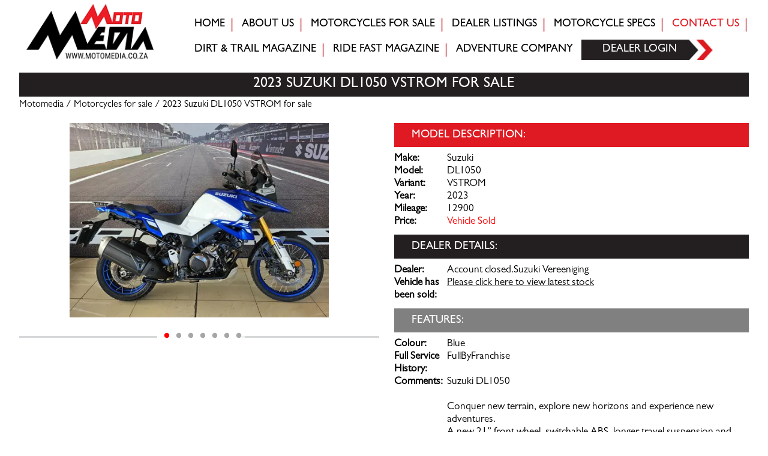

--- FILE ---
content_type: text/html; charset=utf-8
request_url: https://motomedia.co.za/bike-for-sale.aspx?name=suzuki-dl1050-vstrom&bk=27580745&year=2023
body_size: 5613
content:


<!DOCTYPE html>
<html lang="en">
<head>
    <!-- Google tag (gtag.js) -->
<script async src="https://www.googletagmanager.com/gtag/js?id=G-XVL6QCC7FS"></script>
<script>
    window.dataLayer = window.dataLayer || [];
    function gtag() { dataLayer.push(arguments); }
    gtag('js', new Date());

    gtag('config', 'G-XVL6QCC7FS');
</script>

    <!-- Facebook Pixel Code -->
<script>
!function(f,b,e,v,n,t,s)
{if(f.fbq)return;n=f.fbq=function(){n.callMethod?
n.callMethod.apply(n,arguments):n.queue.push(arguments)};
if(!f._fbq)f._fbq=n;n.push=n;n.loaded=!0;n.version='2.0';
n.queue=[];t=b.createElement(e);t.async=!0;
t.src=v;s=b.getElementsByTagName(e)[0];
s.parentNode.insertBefore(t,s)}(window,document,'script',
'https://connect.facebook.net/en_US/fbevents.js');
 fbq('init', '452781131167992'); 
fbq('track', 'PageView');
</script>
<noscript>
 <img height="1" width="1" 
src="https://www.facebook.com/tr?id=452781131167992&ev=PageView
&noscript=1"/>
</noscript>
<!-- End Facebook Pixel Code -->
    <title>
        Suzuki DL1050 VSTROM for sale with pictures and more for the 2023 Suzuki DL1050 VSTROM in South Africa brought to you by Motomedia</title>
    <meta http-equiv="Content-Type" content="text/html; charset=utf-8">
    <meta name="description" content="2023 Suzuki DL1050 VSTROM for sale with pictures and more for the 2023 Suzuki DL1050 VSTROM in South Africa">
    <meta name="keywords" content="">
    <meta http-equiv="X-UA-Compatible" content="IE=edge,chrome=1" />
    <meta property="og:image" content="https://motomedia.co.za/StockImages/blue-2023-suzuki-dl1050-vstrom-27580745-500x375b-1.webp"><meta property="og:title" content="2023 Suzuki DL1050 used motorcycle for sale"><meta property="og:description" content="New or used Bikes for sale - Suzuki DL1050 VSTROM 2023 motorcycle from a trusted dealers in gauteng">
    <link rel="icon" href="cropped-cropped-motomedia-logo-web-32x32.png" sizes="32x32">
    <link rel="icon" href="cropped-cropped-motomedia-logo-web-192x192.png" sizes="192x192">
    <link rel="apple-touch-icon" href="cropped-cropped-motomedia-logo-web-180x180.png">
    <meta name="msapplication-TileImage" content="cropped-cropped-motomedia-logo-web-270x270.png">
    <meta name="viewport" content="width=device-width,initial-scale=1" />
    <link rel="stylesheet" type="text/css" href="slick/slick.css" />
    <link rel="stylesheet" type="text/css" href="slick/slick-theme.css" />
    <link rel="stylesheet" href="https://cdnjs.cloudflare.com/ajax/libs/font-awesome/4.7.0/css/font-awesome.min.css">
    <link rel="stylesheet" type="text/css" href="css/Default.css" />
    <script src="https://code.jquery.com/jquery-2.2.0.min.js" type="text/javascript"></script>
    <script src="./slick/slick.js" type="text/javascript" charset="utf-8"></script>

    <script>
        function myFunction() {
            var x = document.getElementById("myTopnav");
            if (x.className === "topnav") {
                x.className += " responsive";
            } else {
                x.className = "topnav";
            }
        }

        function showMore(obj) {
            var x = document.getElementById("divreadmore");
            x.style.display = "inline";

            obj.style.display = "none";
        }
    </script>


    
    
    <script type="text/javascript">

        function printPage() {
            window.open('print-page-content.aspx', 'printpage', 'toolbar=no,location=no,status=no,scrollbars=yes');
        }

        function HideDiv(obj) {
            obj.classList.remove("divMoveForward");
            obj.classList.add("divMoveBackward");            
        }

    </script>

    <style type="text/css">
        </style>
</head>
<body leftmargin="0" topmargin="0" id="Body1">
    <div class="topbar">
        <div class="tablestay">
            <div class="rowstay">
                <div class="cellstay">
                    <a href="/" alt="Home">
                        <img class="logo" src="IMG/Logo_MMed.webp" /></a>
                </div>
                <div class="cellstay">
                    <div class="topnav" id="myTopnav">
                        <a href='/'>Home</a>
<a href='about-us.aspx'>About Us</a>
<a href='bikes-for-sale.aspx'>Motorcycles for sale</a>
<a href='dealers.aspx'>Dealer Listings</a>
<a href='bike-manufacturer-specs.aspx'>Motorcycle Specs</a>

                        <a href="cust-contact-us.aspx" class="activenav">Contact Us</a>
                        <a href="https://dirtandtrail.co.za/" target="_blank">Dirt & trail<span class="hideinsmall"> magazine</span></a>
                        <a href="https://ridefast.co.za/" target="_blank">Ride fast<span class="hideinsmall"> magazine</span></a>
                        <a href="https://adventurecompany.co.za/" target="_blank" class="nobg">Adventure company</a>
                        <a href="/Stock/" target="_blank" class="dealernav">Dealer login</a>
                        <a href="javascript:void(0);" class="icon" onclick="myFunction()">
                            <i class="fa fa-bars"></i>
                        </a>
                    </div>
                </div>
            </div>
        </div>
    </div>

    
    <div class="sectionheaddark">
         <h2>2023 Suzuki DL1050 VSTROM for sale</h2>
    </div>
    
<script>
    function ShowBigImg(strImage) {
        //alert(strImage);
        var imgDiv = document.getElementById("imgPic");
        imgDiv.src = "StockImages/" + strImage;
        var container = document.getElementById("divImgContainer");
        container.classList.remove("divMoveBackward");
        container.classList.add("divMoveForward");
        container.addEventListener("animationend", function () {
            //container.classList.remove("divMoveForward");
        });
    }
</script>
<section class='breadcrumb'><a href='/' alt='Home page'>Motomedia</a> / <a href='bikes-for-sale.aspx' alt='Motorcycles for sale'>Motorcycles for sale</a> / 2023 Suzuki DL1050 VSTROM for sale</section>
<div class="normalcontent"><div contenteditable="false" style=""></div></div>


<div class="table forsalepadding flexflowcontainer">
    <div class="row">
        <div class="cell valigntop columnwidth">
            <!-- Slideshow container -->
            <div class="bikeslide-container sliderbike">
                <div class='bikeSlides fade'><div class='slidewrapper'><img src='StockImages/blue-2023-suzuki-dl1050-vstrom-27580745-500x375b-1.webp' style='' /></div></div><div class='bikeSlides fade'><div class='slidewrapper'><img src='StockImages/blue-2023-suzuki-dl1050-vstrom-27580745-500x375b-2.webp' style='' /></div></div><div class='bikeSlides fade'><div class='slidewrapper'><img src='StockImages/blue-2023-suzuki-dl1050-vstrom-27580745-500x375b-3.webp' style='' /></div></div><div class='bikeSlides fade'><div class='slidewrapper'><img src='StockImages/blue-2023-suzuki-dl1050-vstrom-27580745-500x375b-4.webp' style='' /></div></div><div class='bikeSlides fade'><div class='slidewrapper'><img src='StockImages/blue-2023-suzuki-dl1050-vstrom-27580745-500x375b-5.webp' style='' /></div></div><div class='bikeSlides fade'><div class='slidewrapper'><img src='StockImages/blue-2023-suzuki-dl1050-vstrom-27580745-500x375b-6.webp' style='' /></div></div><div class='bikeSlides fade'><div class='slidewrapper'><img src='StockImages/blue-2023-suzuki-dl1050-vstrom-27580745-500x375b-7.webp' style='' /></div></div>
                
            </div>
            <div class="cell valigntop showinsmallinner">
            <div class="bikedetail">
                <div class='tablestay'><div class='rowstay'><div class='cellstay'><h3 class='modelhead'>Model Description:</h3></div></div></div><div class='tablestay'><div class='rowstay'><div class='cellstay leftcolumn'>Make:</div><div class='cellstay rightcolumn'>Suzuki</div></div><div class='rowstay'><div class='cellstay leftcolumn'>Model:</div><div class='cellstay rightcolumn'>DL1050</div></div><div class='rowstay'><div class='cellstay leftcolumn'>Variant:</div><div class='cellstay rightcolumn'>VSTROM</div></div><div class='rowstay'><div class='cellstay leftcolumn'>Year:</div><div class='cellstay rightcolumn'>2023</div></div><div class='rowstay'><div class='cellstay leftcolumn'>Mileage:</div><div class='cellstay rightcolumn'>12900</div></div><div class='rowstay'><div class='cellstay leftcolumn'>Price:</div><div class='cellstay rightcolumn'><span class='spanred'>Vehicle Sold</span></div></div></div><div class='tablestay'><div class='rowstay'><div class='cellstay'><h3 class='dealerdet'>Dealer Details:</h3></div></div></div><div class='tablestay'><div class='rowstay'><div class='cellstay leftcolumn'>Dealer:</div><div class='cellstay rightcolumn'>Account closed.Suzuki Vereeniging</div></div><div class='rowstay'><div class='cellstay leftcolumn'>Vehicle has been sold:</div><div class='cellstay rightcolumn'><a class='spanred !important' href='bike-dealer.aspx?name=account-closed-suzuki-vereeniging&dlr=19770'>Please click here to view latest stock</a></div></div></div><div class='tablestay'><div class='rowstay'><div class='cellstay'><h3 class='featureshead'>Features:</h3></div></div></div><div class='tablestay'><div class='rowstay'><div class='cellstay leftcolumn'>Colour:</div><div class='cellstay rightcolumn'>Blue</div></div><div class='rowstay'><div class='cellstay leftcolumn'>Full Service History:</div><div class='cellstay rightcolumn'>FullByFranchise</div></div><div class='rowstay'><div class='cellstay leftcolumn'>Comments:</div><div class='cellstay rightcolumn'>Suzuki DL1050<br/><br/>Conquer new terrain, explore new horizons and experience new adventures.<br/> A new 21” front wheel, switchable ABS, longer travel suspension and substantial ground clearance provide true off – road ability.<br/> Bespoke ergonomics, electronic rider aids, cruise control, bi-directional quickshifter and full-colour TFT display offer long-haul comfort, confidence and excitement on every journey.<br/> ANY<br/><br/>Contact us today at Suzuki Vereeniging<br/>Trade-ins welcome and finance available</div></div></div>
            </div>
            
        </div>
            
            
        </div>
        <div class="cell valigntop hideinsmallinner">
            <div class="bikedetail">
                <div class='tablestay'><div class='rowstay'><div class='cellstay'><h3 class='modelhead'>Model Description:</h3></div></div></div><div class='tablestay'><div class='rowstay'><div class='cellstay leftcolumn'>Make:</div><div class='cellstay rightcolumn'>Suzuki</div></div><div class='rowstay'><div class='cellstay leftcolumn'>Model:</div><div class='cellstay rightcolumn'>DL1050</div></div><div class='rowstay'><div class='cellstay leftcolumn'>Variant:</div><div class='cellstay rightcolumn'>VSTROM</div></div><div class='rowstay'><div class='cellstay leftcolumn'>Year:</div><div class='cellstay rightcolumn'>2023</div></div><div class='rowstay'><div class='cellstay leftcolumn'>Mileage:</div><div class='cellstay rightcolumn'>12900</div></div><div class='rowstay'><div class='cellstay leftcolumn'>Price:</div><div class='cellstay rightcolumn'><span class='spanred'>Vehicle Sold</span></div></div></div><div class='tablestay'><div class='rowstay'><div class='cellstay'><h3 class='dealerdet'>Dealer Details:</h3></div></div></div><div class='tablestay'><div class='rowstay'><div class='cellstay leftcolumn'>Dealer:</div><div class='cellstay rightcolumn'>Account closed.Suzuki Vereeniging</div></div><div class='rowstay'><div class='cellstay leftcolumn'>Vehicle has been sold:</div><div class='cellstay rightcolumn'><a class='spanred !important' href='bike-dealer.aspx?name=account-closed-suzuki-vereeniging&dlr=19770'>Please click here to view latest stock</a></div></div></div><div class='tablestay'><div class='rowstay'><div class='cellstay'><h3 class='featureshead'>Features:</h3></div></div></div><div class='tablestay'><div class='rowstay'><div class='cellstay leftcolumn'>Colour:</div><div class='cellstay rightcolumn'>Blue</div></div><div class='rowstay'><div class='cellstay leftcolumn'>Full Service History:</div><div class='cellstay rightcolumn'>FullByFranchise</div></div><div class='rowstay'><div class='cellstay leftcolumn'>Comments:</div><div class='cellstay rightcolumn'>Suzuki DL1050<br/><br/>Conquer new terrain, explore new horizons and experience new adventures.<br/> A new 21” front wheel, switchable ABS, longer travel suspension and substantial ground clearance provide true off – road ability.<br/> Bespoke ergonomics, electronic rider aids, cruise control, bi-directional quickshifter and full-colour TFT display offer long-haul comfort, confidence and excitement on every journey.<br/> ANY<br/><br/>Contact us today at Suzuki Vereeniging<br/>Trade-ins welcome and finance available</div></div></div>
            </div>
            
        </div>
    </div>
</div>







    <div class='spechead'>
        <h3 class="relcontent">Suzuki In The News</h3>
    </div>
<div class="flex-container forsalepadding">
    <div class='articlewidth'><div class='tablestay'><div class='row'>	<div class='cell mobaligncenter aligncenter articlehead'>SA Launch: The new Suzuki DL1050 DE</div></div><div class='row'><div class='cell prodpadding imgalign'><a href='https://dirtandtrail.co.za/sa-launch-the-new-suzuki-dl1050' target='_blank'><img class='specimgbig' src='PostImages/DSC_1859.webp' title='SA Launch: The new Suzuki DL1050 DE'></a></div></div><div class='row'>	<div class='cell mobaligncenter aligncenter textpadding'>SA Launch: The new Suzuki DL1050

Pics by Black Rock and Chris Kuun.

Launch story by Kyle Lawrenson

“Hey chaps, the new bikes are here and they are all ready to be ridden. How would you like to join us for a little ride in the Valley of a thousand hills”?

That was the call...<br/><br/><a class='readmore' href='https://dirtandtrail.co.za/sa-launch-the-new-suzuki-dl1050' target='_blank'>Read More</a></div></div></div></div><div class='articlewidth'><div class='tablestay'><div class='row'>	<div class='cell mobaligncenter aligncenter articlehead'>There and back just to see how far it is….                                    Riding a Suzuki DL1050DE from Jo’Burg to Vic Falls, Zambia - EPISODE 1</div></div><div class='row'><div class='cell prodpadding imgalign'><a href='https://ridefast.co.za/travel-blog-riding-a-motorcycle-from-johannesburg-to-victoria-falls' target='_blank'><img class='specimgbig' src='PostImages/20240314_120415.webp' title='There and back just to see how far it is….                                    Riding a Suzuki DL1050DE from Jo’Burg to Vic Falls, Zambia - EPISODE 1'></a></div></div><div class='row'>	<div class='cell mobaligncenter aligncenter textpadding'>Words &amp;amp; Pics:  S&#233;an Hendley and friends

										
		At the recent AMID show held at Redstar Raceway S&#233;an bumped into Marco Libratore from ItalMoto and Primrose Suzuki, who happened to mention that he was putting a road trip together to Victoria Falls in Livingston, Zambia. S&#233;an, being the forward type, invited himself...<br/><br/><a class='readmore' href='https://ridefast.co.za/travel-blog-riding-a-motorcycle-from-johannesburg-to-victoria-falls' target='_blank'>Read More</a></div></div></div></div>
</div>

<script>
    let slideIndex = 1;
    showSlides(slideIndex);

    let sliderinterval = setInterval(nextSlide, 4000);

    function nextSlide() {
        plusSlides(1);
    }

    // Next/previous controls
    function plusSlides(n) {
        showSlides(slideIndex += n);
    }

    // Thumbnail image controls
    function currentSlide(n) {
        showSlides(slideIndex = n);
    }

    function showSlides(n) {
        let i;
        let slides = document.getElementsByClassName("bikeSlides");
        let dots = document.getElementsByClassName("dot");
        if (n > slides.length) { slideIndex = 1 }
        if (n < 1) { slideIndex = slides.length }
        for (i = 0; i < slides.length; i++) {
            slides[i].style.display = "none";
        }
        for (i = 0; i < dots.length; i++) {
            dots[i].className = dots[i].className.replace(" active", "");
        }
        slides[slideIndex - 1].style.display = "block";
        dots[slideIndex - 1].className += " active";
    }
</script>

<script type="text/javascript">
    $(document).on('ready', function () {

        $('.bikeslide-container').slick({
            dots: true,
            infinite: true,
            speed: 300,
            slidesToShow: 1,
            slidesToScroll: 1,
            autoplay: true,
            autoplaySpeed: 6000
                
        });


        //$('.logosmall1').css({ position: "absolute" });

    });
</script>
                     

            <div class="footer">
                
                        <div class="cell motofoot">
                            <img src="IMG/Logo_MMed_2.webp" />
                            <br />
                            <br />
                            <div class="copyright">
                    Copyright Motomedia 2024<br />
                    Website design and development by Sulaco New Media and GraphicWerx
                </div>
                            
                        </div>
                        <div class="cell quicklinks">
                            <div class="redheader">QUICKLINKS:</div>
                            <div>
                                <a href="about-us.aspx" class="footlink">ABOUT US</a><br />
                                <a href="bikes-for-sale.aspx" class="footlink">MOTORCYCLES FOR SALE</a><br />
                                <a href="dealers.aspx" class="footlink">DEALER LISTINGS</a><br />
                                <a href="bike-specs.aspx" class="footlink">MOTORCYCLE SPECS</a><br />
                                <a href="faq.aspx" class="footlink">FAQ</a><br />
                            </div>
                            <div>
                                <br /><a href="cust-contact-us.aspx" class="footlinkred">CONTACT US</a>
                            </div>

                        </div>
                        <div class="cell social">
                            <div class="redheader">FACEBOOK:</div>
                            <a href="https://www.facebook.com/groups/116106421739138/" target="_blank" class="footlink">DIRT & TRAIL MAGAZINE</a><br />
                            <a href="https://www.facebook.com/Ridefastmagazine/" target="_blank" class="footlink">RIDE FAST MAGAZINE</a><br />
                            <a href="#link" class="footlink">ADVENTURE COMPANY</a><br />
                            <br />
                            <div class="redheader">INSTAGRAM:</div>
                            <a href="https://www.instagram.com/dirtandtrail/?hl=en" target="_blank" class="footlink">DIRT & TRAIL MAGAZINE</a><br />
                            <a href="https://www.instagram.com/ridefast_magazine/?hl=en" target="_blank" class="footlink">RIDE FAST MAGAZINE</a><br />
                            <a href="#link" class="footlink">ADVENTURE COMPANY</a>
                        </div>
                    
                
            </div>
</body>
</html>


--- FILE ---
content_type: text/css
request_url: https://motomedia.co.za/css/Default.css
body_size: 5240
content:
@font-face {
    font-family: "GillSansStd";
    src: url(../fonts/GillSansMedium.otf) format("truetype");
}

@font-face {
    font-family: "GillSansStd-Light";
    src: url(../fonts/GillSans.otf) format("truetype");
}

@font-face {
    font-family: "GillSansStd-Condensed";
    src: url(../fonts/GillSansStd-Condensed.otf) format("truetype");
}

* {
    box-sizing: border-box;
    font-family: GillSansStd-Light,'Gill Sans','Gill Sans MT', Calibri, 'Trebuchet MS', sans-serif;
}

.tablestay {
    display: table;
    width: 100%;
}


.rowstay {
    display: table-row;
}

.cellstay {
    display: table-cell;
    vertical-align: top;
    /*border: solid 1px green;*/
}

.innerimg{
    max-width:95vw !important;
    margin:auto;
    display:block;
}

.showinsmallinner {
    display: none !important;
}

.hideinsmallinner {
    display: block;
}

@media screen and (max-width:900px){

    .showinsmallinner {
        display: block !important;
    }

    .hideinsmallinner {
        display: none !important;
    }

}

@media screen and (min-width: 601px) {
    .table {
        display: table;
        width: 100%;
    }


    .row {
        display: table-row;
    }

    .cell {
        display: table-cell;
        vertical-align: top;
        /*border: solid 1px green;*/
    }
}


.logo {
    max-width: 256px;
    width: 19vw;
    min-width: 140px;
}

/* Slideshow container */
.slideshow-container {
    max-width: 95vw;
    position: relative;
    margin: auto;
}

/* Hide the images by default */
.mySlides {
    display: none;
}

.bikeslide-container {
    position: relative;
    /* margin: auto;*/
    /*margin:10px;*/
    width: 600px;
    height: 400px;
    margin: auto;
}

@media screen and (max-width:600px){
    .bikeslide-container {
        position: relative;
        /* margin: auto;*/
        /*margin:10px;*/
        width: 95vw;
        aspect-ratio:6/4;
        margin: auto;
    }
}

    .bikeslide-container IMG {
        /*width: 100%;*/
        height:100%;
        max-width:95vw;
    }

    .bikeslide-container .slick-slide {
        /* height: 100% !important; */
        margin: 0px 0px;
        text-align: center;
        height: inherit !important;
        display: flex !important;
        justify-content: center;
        align-items: center;
        transition: all ease-in-out .3s;
        opacity: .2;
        aspect-ratio: auto;
    }

    .bikeslide-container .slick-dots li button:before {
        font-size: 10px;
        opacity: 0.7;
        color: grey;
        background-color: white;
    }

    .bikeslide-container .slick-dots li {
        background-color: white;
        position: relative;
        display: inline-block;
        width: 20px;
        height: 20px;
        margin: auto;
        padding-left: 10px;
        /* transform: translateX(15px); */
        cursor: pointer;
    }

    .bikeSlides {
        display: none;
        background-color: white;
/*        width: 40vw;*/
        /*height: 50vh;*/
        /* text-align:center;
    vertical-align:middle;*/
    }

.slidewrapper {
    margin: auto;
    /*padding: 25px;*/
    text-align: center;
}

.bikeSlides img {
    max-height: 45vh !important;
    /*max-width: 90%;*/
    /*width:90%;*/
    
}

.alignbtn{
    text-align:right;
}

.alignright {
    text-align: right;
}

/* Next & previous buttons */
.prev, .next {
    cursor: pointer;
    position: absolute;
    top: 50%;
    width: auto;
    margin-top: -22px;
    padding: 16px;
    color: white;
    font-weight: bold;
    font-size: 18px;
    transition: 0.6s ease;
    border-radius: 0 3px 3px 0;
    user-select: none;
}

/* Position the "next button" to the right */
.next {
    right: 0;
    border-radius: 4px 0 0 4px;
}

    /* On hover, add a black background color with a little bit see-through */
    .prev:hover, .next:hover {
        background-color: rgba(0,0,0,0.8);
    }

/* Caption text */
.text {
    color: #f2f2f2;
    font-size: 15px;
    padding: 8px 12px;
    position: absolute;
    bottom: 8px;
    width: 100%;
    text-align: center;
    top: 35%;
    font-size: calc(3.5vw + 1vh);
    filter: drop-shadow(1px 1px 1px black);
    font-family: GillSansStd,'Gill Sans','Gill Sans MT', Calibri, 'Trebuchet MS', sans-serif;
}

/* Number text (1/3 etc) */
.numbertext {
    color: #f2f2f2;
    font-size: 12px;
    padding: 8px 12px;
    position: absolute;
    top: 0;
}

/* The dots/bullets/indicators */
.dot {
    cursor: pointer;
    height: 20px;
    width: 20px;
    margin: 0 2px;
    background-color: #bbb;
    border-radius: 50%;
    display: inline-block;
    transition: background-color 0.6s ease;
}

    .active, .dot:hover {
        background-color: #e01a22;
    }

/* Fading animation */
.fade {
    animation-name: fade;
    animation-duration: 1.5s;
}

@keyframes fade {
    from {
        opacity: .4
    }

    to {
        opacity: 1
    }
}

.dotcontainer {
    position: absolute;
    height: 40px;
    width: 100%;
    bottom: 0px;
    padding-top: 5px;
    background-color: rgb(181 185 185 / 50%);
    text-align: center;
}

.topbar {
    max-width: 95vw;
    margin: auto;
}

.topnav {
    overflow: hidden;
    /* height: 92px;*/
    margin-top: 20px;
    margin-left: 34px;
}
    .topnav a {
        float: left;
        display: block;
        color: #000000;
        text-align: center;
        padding: 10px 14px;
        text-decoration: none;
        font-size: 20px;
        text-transform: uppercase;
        background-image: url(../IMG/divider.webp);
        background-position-x: right;
        background-repeat: no-repeat;
        background-position-y: center;
        font-family: GillSansStd,'Gill Sans','Gill Sans MT', Calibri, 'Trebuchet MS', sans-serif;
    }

    .topnav a span {
       
        font-family: GillSansStd,'Gill Sans','Gill Sans MT', Calibri, 'Trebuchet MS', sans-serif;
    }

@media screen and (max-width: 1346px) {
    .topnav a {
        font-size: 19px;
    }
}

@media screen and (max-width: 1292px) {
    .topnav a {
        font-size: 18px;
    }
}

@media screen and (max-width: 1228px) {
    .topnav a {
        font-size: 17px;
    }
}

@media screen and (max-width: 1184px) {
    .topnav a {
        font-size: 16px;
    }
}
  
@media screen and (max-width: 1130px) {
    .hideinsmall {
        display:none;
    }
}

@media screen and (max-width: 1054px) {
    .topnav a {
        font-size: 15px;
    }
}

@media screen and (max-width: 1018px) {
    .dealernav {
        width: 159px !important;
    }
}

@media screen and (max-width: 939px) {
    .topnav a {
        font-size: 14px;
    }
}

        .topnav a:hover {
            color: #e01a22;
        }

        .topnav a.activenav {
            color: #e01a22;
        }

    .topnav .icon {
        display: none;
        background-image: none !important;
    }

.dealernav {
    background-image: url(../IMG/dealersloginbg.webp) !important;
    background-size: contain;
    background-repeat: no-repeat;
    width: 219px;
    color: #ffffff !important;
    background-position-y: center;
    padding-right: 40px !important;
}

.nobg {
    background-image: none !important;
}

.showmore{
    display:none;
}

@media screen and (max-width: 903px) {
    .topnav {
        position: absolute;
        right: 0px;
        background-color: #ffffff;
        z-index: 1000;
        margin-top: 0px !important;
        padding-bottom:5px;
    }

    .topnav a/*:not(:first-child)*/ {
        display: none;
    }

    .topnav a:first-child {
        background-image: none !important;
    }

    .topnav a.icon {
        float: right;
        display: block;
        font-size: 30px !important;
    }

    .topnav a {
        font-size: 20px;
    }

    .dealernav {
        width: 219px !important;
    }
}

@media screen and (max-width: 903px) {
    .topnav.responsive {
        /*position: relative;*/
        z-index: 1000;
        background-color: #ffffff;
    }

        .topnav.responsive .icon {
            position: absolute;
            right: 0;
            top: 0;
        }

        .topnav.responsive a {
            float: none;
            display: block;
            text-align: left;
            background-image: none;
        }
}

.moblable{
    font-family:'Gill Sans',Calibri;
}

@media screen and (max-width: 600px) {
    .content > h1 {
        font-size: calc(4.5vw + 1vh) !important;
        padding: 0px !important;
        margin-top: 0px;
    }

    .dotcontainer {
        position: absolute;
        height: 29px;
        width: 100%;
        bottom: 5px;
        padding-top: 5px;
        background-color: rgb(181 185 185 / 50%);
        text-align: center;
    }

    .showmore {
        display: inline;
        text-decoration: underline;
        text-transform: uppercase;
        font-weight: normal;
        font-family: GillSansStd-Light,'Gill Sans','Gill Sans MT', Calibri, 'Trebuchet MS', sans-serif;
        color: black;
    }

    .readmoretext {
        display: none;
    }

    .sectionheaddark {
        height: 50px !important;
    }

        .sectionheaddark > h2 {
            font-size: 16px;
        }

    .sectionhead {
        height: 50px !important;
    }

        .sectionhead > h2 {
            font-size: 16px;
        }

    .scalelogo {
        max-width: 70vw !important;
        width: 70vw;
    }

    .rf, .dnt {
        background-image: none !important;
        padding-right: 0px !important;
    }

    .affil > h2 {
        margin-bottom: 10px !important;
    }

    .subscribe {
        margin: auto;
        width: 100vw !important;
        text-align: center;
        margin-bottom: 10px;
    }

    .moblable {
        width: 28vw;
    }
}
.content {
    max-width: 78vw;
    text-align: left;
    margin: auto;
    font-family: GillSansStd,'Gill Sans','Gill Sans MT', Calibri, 'Trebuchet MS', sans-serif;
    font-size: 16pt;
}

    .content > h1 {
        font-family: GillSansStd,'Gill Sans','Gill Sans MT', Calibri, 'Trebuchet MS', sans-serif;
        text-align: center;
        font-weight: bolder;
        padding: 0px 3vw 0px 3vw;
        font-size: 24pt;
    }

    .content > p, .content > span, .content > span > div {
        font-family: GillSansStd-Light,'Gill Sans','Gill Sans MT', Calibri, 'Trebuchet MS', sans-serif;
        font-size: 16pt;
    }

.sectionhead {
    background-color: #e01a22;
    height: 40px;
    max-width: 95vw;
    margin: auto;
    text-align: center;
}

    .sectionhead > h2 {
        color: #ffffff;
        margin: auto;
        height: 40px;
        vertical-align: middle;
        text-transform: uppercase;
        font-weight: 100;
        padding-top: 6px;
        font-family: GillSansStd,'Gill Sans','Gill Sans MT', Calibri, 'Trebuchet MS', sans-serif;
    }


.spechead {
    background-color: #231f20;
    height: 40px;
    max-width: 95vw;
    margin: auto;
    text-align: center;
    color: #ffffff;
    text-transform: uppercase;
    font-weight: 100;
    padding-top: 10px;
    font-family: GillSansStd,'Gill Sans','Gill Sans MT', Calibri, 'Trebuchet MS', sans-serif;
    margin-top: 10px;
    margin-bottom: 10px;
}

    .spechead > h3 {
        background-color: #231f20;
        height: 40px;
        max-width: 95vw;
        margin: auto;
        text-align: center;
        margin-top: 10px;
        margin: auto;
        vertical-align: middle;
        text-transform: uppercase;
        font-weight: 100;
        font-family: GillSansStd,'Gill Sans','Gill Sans MT', Calibri, 'Trebuchet MS', sans-serif;
    }


.modelhead {
    background-color: #e01a22;
    height: 40px;
    max-width: 95vw;
    margin: auto;
    text-align: left;
    padding-left: 29px;
    color: #ffffff;
    text-transform: uppercase;
    font-weight: 100;
    padding-top: 9px;
    font-family: GillSansStd,'Gill Sans','Gill Sans MT', Calibri, 'Trebuchet MS', sans-serif;
    margin-bottom:10px;
}

    .modelhead > h3 {
        background-color: #231f20;
        height: 40px;
        max-width: 95vw;
        margin: auto;
        text-align: center;
        margin-top: 10px;
        margin: auto;
        vertical-align: middle;
        text-transform: uppercase;
        font-weight: 100;
        font-family: GillSansStd,'Gill Sans','Gill Sans MT', Calibri, 'Trebuchet MS', sans-serif;
    }

.dealerdet {
    background-color: #231f20;
    height: 40px;
    max-width: 95vw;
    margin: auto;
    text-align: left;
    padding-left: 29px;
    color: #ffffff;
    text-transform: uppercase;
    font-weight: 100;
    padding-top: 9px;
    font-family: GillSansStd,'Gill Sans','Gill Sans MT', Calibri, 'Trebuchet MS', sans-serif;
    margin-bottom: 10px;
    margin-top:10px;
}

    .dealerdet > h3 {
        background-color: #231f20;
        height: 40px;
        max-width: 95vw;
        margin: auto;
        text-align: center;
        margin-top: 10px;
        margin: auto;
        vertical-align: middle;
        text-transform: uppercase;
        font-weight: 100;
        font-family: GillSansStd,'Gill Sans','Gill Sans MT', Calibri, 'Trebuchet MS', sans-serif;
    }


.featureshead {
    background-color: grey;
    height: 40px;
    max-width: 95vw;
    margin: auto;
    text-align: left;
    padding-left: 29px;
    color: #ffffff;
    text-transform: uppercase;
    font-weight: 100;
    padding-top: 9px;
    font-family: GillSansStd,'Gill Sans','Gill Sans MT', Calibri, 'Trebuchet MS', sans-serif;
    margin-bottom: 10px;
    margin-top: 10px;
}

    .featureshead > h3 {
        background-color: grey;
        height: 40px;
        max-width: 95vw;
        margin: auto;
        text-align: center;
        margin-top: 10px;
        margin: auto;
        vertical-align: middle;
        text-transform: uppercase;
        font-weight: 100;
        font-family: GillSansStd,'Gill Sans','Gill Sans MT', Calibri, 'Trebuchet MS', sans-serif;
    }

.h3Form{
    text-align:center;
}
.specname {
    background-color: #e01a22;
    height: 40px;
    max-width: 95vw;
    margin: auto;
    text-align: center;
    color: #ffffff;
    text-transform: uppercase;
    font-weight: 100;
    padding-top: 10px;
    font-family: GillSansStd, 'Gill Sans', 'Gill Sans MT', Calibri, 'Trebuchet MS', sans-serif;
}

.imgalign {
    text-align: center;
    padding-top: 14px;
}

.forsalepadding {
    max-width: 95vw;
    margin: auto;
}

.enqiury {
    background-color: #c7c8ca;
    width: 100%;
    margin-bottom: 20px;
    padding:1.5em;
}

.enqiury > div > div {
    padding:5px;
    text-transform:uppercase;
    font-weight:600;
}

    .enqiury input, .enqiury textarea, .enqiury select {
        width: 400px;
        font-family: 'Gill Sans', Calibri;
    }

.wasize{
    width:25vw;
    max-width:250px;
}

@media screen and (max-width:600px) {
    .enqiury input, .enqiury textarea, .enqiury select {
        width: 53vw;
    }

    .columnwidth {
        width: 95vw !important;
        min-height: auto !important;
    }

    .bikedetail {
        margin-left: 0px !important;
    }

    .leftcolumn {
        width: 40% !important;
    }

    .wasize{
        width:95%;
    }
}


.centercolumn{
    display:inline-block !important;
}

.enqiury input[type="submit"] {
    background-color: #e01a22;
    border: none;
    color: #ffffff;
    text-transform: uppercase;
    width: 200px;
    /* position: absolute; */
    /* transform: translateX(243%); */
    /* margin: auto; */
    font-size: 15pt;
    line-height: 1;
    vertical-align: middle;
    font-family: 'Gill Sans', Calibri;
}

.colsize{
    width:30%;
}

.bikedetail{
    margin-left:25px;
}

.prodpadding {
    padding-left: 10px;
}

.specimgbig{
    max-width:100%;
}


.articlewidth {
    max-width: 100%;
    width:500px;
}
.articlehead {
    text-align: center;
    text-transform: uppercase;
    font-weight: 100;
    font-family: GillSansStd,'Gill Sans','Gill Sans MT', Calibri, 'Trebuchet MS', sans-serif;
}
.textpadding {
    padding: 10px;
}

.readmore {
    background-color: #e01a22;
    color: #ffffff;
    margin: auto;
    text-decoration: none;
     width: 200px; 
    display: block;
    text-align: center;
    margin-top: 8px;
    font-size: 15pt;
    text-transform: uppercase;
    font-weight: 100;
    text-wrap-mode: nowrap;
}

.filtersize {
    width: 45vw;
    background-color: #c7c8ca;
    margin: auto;
}
    .filtersize div {
        text-transform: uppercase;
        padding: 5px;
        font-weight: 600;
    }

.BigSelect {
    width: 150px;
    text-transform: uppercase;
    font-weight: 600;
    height: 25px;
    font-family: 'Gill Sans', Calibri;
}

.SmallSelect {
    width: 56px;
    font-weight: 600;
    height: 23px;
    font-family: 'Gill Sans', Calibri;
}

.BtnSearch {
    background-color: red;
    color: white;
    border: none;
    width: 100px;
    margin: auto;
    height: 25px;
    text-transform: uppercase;
    font-weight: bolder;
    font-family: 'Gill Sans', Calibri;
}

    .BtnSearch:active {
        border: solid 1px black;
    }

.BtnReset {
    background-color: white;
    color: black;
    border: none;
    width: 100px;
    margin: auto;
    height: 20px;
    text-transform: uppercase;
    font-weight: bolder;
    height: 25px;
    font-family: 'Gill Sans', Calibri;
}
    .BtnReset:active {
        border: solid 1px black;
    }

.buttonalign {
    text-align: center;
}
.specwidth {
    width: 50%;
}

.leftcolumn {
    width: 15%;
    font-weight: 600;
    font-size: 13pt;
}
.rightcolumn {
    font-weight: 500;
    font-size: 13pt;
}

    .rightcolumn > a{
        color:black;
    }

    .valigntop {
        vertical-align: top;
    }

.sectionheaddark {
    background-color: #231f20;
    height: 40px;
    max-width: 95vw;
    margin: auto;
    text-align: center;
    margin-top: 10px;
}

    .sectionheaddark > h2 {
        color: #ffffff;
        margin: auto;
        height: 60px;
        vertical-align: middle;
        text-transform: uppercase;
        font-weight: 100;
        padding-top: 6px;
        font-family: GillSansStd,'Gill Sans','Gill Sans MT', Calibri, 'Trebuchet MS', sans-serif;
    }

.relcontent {
    background-color: #e01a22;
    height: 40px;
    max-width: 95vw;
    text-align: center;
    margin-top: 10px;
    color: #ffffff;
    margin: auto;
    vertical-align: middle;
    text-transform: uppercase;
    font-weight: 100;
    padding-top: 6px;
    font-family: GillSansStd,'Gill Sans','Gill Sans MT', Calibri, 'Trebuchet MS', sans-serif;
}
.productScroller {
    display: block;
    max-width: 95vw;
    overflow-x: hidden;
    overflow-y: hidden;
    height: 373px;
    margin: auto;
    margin-top: 5px;
    border: solid 1px black;
}

.article {
    /*border: solid 3px #d6d7d9;*/
    padding: 8px;
    margin: 6px;
    aspect-ratio: 1 / 1;
    width:100%;
}

.logosmall1 {
    background-image: url(../IMG/Logo_D&T_small.png);
    position: fixed;
    width: 2.2%;
    height: 70px;
    margin: auto;
    background-repeat: no-repeat;
    background-position-x: center;
    /* left: 0%; */
}

.logosmall2 {
    background-image: url(../IMG/Logo_RFast_small.png);
    position: fixed;
    width: 2.2%;
    height: 70px;
    margin: auto;
    background-repeat: no-repeat;
    background-position-x: center;
}

.article img{
    max-width:100%;
}

.prod {
    border: solid 3px #d6d7d9;
    padding: 8px;
    margin: 6px;
    aspect-ratio: 1 / 1;
}

.prod > div > a{
    text-align:center;
    margin:auto;
}

.prodName {
    text-align: center;
    width: 100%;
    text-transform: uppercase;
    font-size: 12.5pt;
    font-weight: 600;
    padding-top: 0px;
    overflow: hidden;
    display: -webkit-box;
    -webkit-line-clamp: 2;
    -webkit-box-orient: vertical;
}

.prodPrice {
    text-align: center;
    color: #e01a22;
    text-transform: uppercase;
    font-size: 14pt;
    padding-bottom: 5px;
    font-weight: 600;
}

.prodEnq {
    background-color: #e01a22;
    color: #ffffff;
    margin: auto;
    text-decoration: none;
    width: 69%;
    display: inline-block;
    text-align: center;
    margin-top: 8px;
    font-size: 15pt;
    text-transform: uppercase;
    font-weight: 600;
    text-wrap-mode: nowrap;
    vertical-align: middle;
    font-family:'Gill Sans',Calibri;
}

.prevProd, .nextProd {
    cursor: pointer;
    position: absolute;
    /*top: 50%;*/
    width: auto;
    margin-top: -22px;
    padding: 16px;
    color: #e01a22;
    font-weight: bold;
    font-size: 18px;
    transition: 0.6s ease;
    border-radius: 0 3px 3px 0;
    user-select: none;
}

/* Position the "next button" to the right */
.nextProd {
    right: 0;
    border-radius: 4px 0 0 4px;
}

    /* On hover, add a black background color with a little bit see-through */
    .prevProd:hover, .nextProd:hover {
        background-color: rgba(0,0,0,0.8);
    }


.slider {
    width: 95vw;
    margin: auto;
    height: 100%;
}

.slick-arrow{
    display:none !important;
}

.slick-track {
    display: flex !important;
}

.slick-slide {
    /*height: 100% !important;*/
    margin: 0px 0px;
    text-align: center;
    height: inherit !important;
    display: flex !important;
    justify-content: center;
    align-items: center;
    transition: all ease-in-out .3s;
    opacity: .2;
    aspect-ratio:1/1;
}

   /* .slick-slide * {
        height: inherit !important;
    }*/


    .slick-slide > div {
        height: 100% !important;
        width: 100% !important;
    }

    .slick-slide img {
        /* width: 100%; */
        /* aspect-ratio: 4 / 3; */
        max-height: 91%;
        display: inline;
        /* object-fit: cover; */
    }

.prodImg {
    /*background-size: cover;*/
    height: 63%;
}
/*.slick-prev:before,
.slick-next:before {
    color: black;
}*/
.slick-active {
    opacity: 1 !important;
}

.slick-current {
    opacity: 1;
}

/*.slick-next {
    right: 57px !important;
}

.slick-prev {
    left: 25px !important;
    z-index: 1001;
}*/

.slick-prev:before {
    display:none;
}

.slick-next:before {
    display: none;
}

.slick-dots li button:before {
    font-size: 20px;
    opacity: 0.7;
    color: grey;
    background-color:white;
}

.slick-dots li.slick-active button:before {
    opacity: 1;
    color: red;
    background-color: white;
}


.slick-dots li {
    background-color: white;
    position: relative;
    display: inline-block;
    width: 30px;
    height: 20px;
    margin: auto;
    padding-left: 10px;
    /* transform: translateX(15px); */
    cursor: pointer;
}

    .slick-dots li button {
        transform: translateX(-4px);
    }

.slick-dots {
    background-image:URL(../IMG/horizontal.png);
    max-width: 90vw;
    margin: auto !important;
    text-align: center;
    position: relative;
    bottom: -12px;
    height:28px;
}

.affil {
    background-color: #d6d7d9;
    width: 95vw;
    margin: auto;
    text-align: center;
    display: block;
    padding-bottom: 10px;
}

    .affil > h2 {
        color: #000000;
        margin: auto;
        height: 60px;
        vertical-align: middle;
        font-weight: 100;
        padding-top: 17px;
        font-family: GillSansStd,'Gill Sans','Gill Sans MT', Calibri, 'Trebuchet MS', sans-serif;
    }

.flexlinks {
    display: flex;
    flex-wrap: wrap;
    align-content: center;
    justify-content: center;
    width: 95vw;
}

.scalelogo {
    width: 29vw;
    max-width: 432px;
    min-width: 250px;
}

.rf, .dnt, .tac {
    /* max-width: 70vw;*/
    font-size: 13pt;
    /*border: 1px solid blue;*/
    max-width: 30vw;
    min-width: 288px;
    padding-top:10px;
}

.rf, .dnt {
    background-image: url(../IMG/dividervert.webp);
    background-repeat: no-repeat;
    padding-right: 48px;
    background-position: right;
}

    .rf > img, .dnt > img, .tac > img {
        max-width: 30vw;
        min-width:250px;
    }

.dividervert {
   /* background-image: url(../IMG/dividervert.webp);
    width: 24px;
    height: 250px;*/
}

@media screen and (max-width: 780px) {
    .dividervert {
        display: none;
    }
}

@media screen and (max-width: 908px) {
    .dnt {
        background-image:none;
    }
}

    .dlrhead {
        color: red;
        text-align: center;
        font-size: 21pt;
        margin-bottom: 2px;
        text-transform:uppercase;
    }

    .dlrtxt {
        text-align: center;
        margin: auto;
        font-family: GillSansStd,'Gill Sans','Gill Sans MT', Calibri, 'Trebuchet MS', sans-serif;
        font-size: 16pt;
    }

    .dlrlink {
        color: red;
        text-decoration: none;
    }

    .hrspacer {
        border-bottom: solid 3px #d6d7d9;
        width: 90vw;
        height: 10px;
        margin: auto;
    }

.subscribe {
    margin: auto;
    width: 42vw;
    text-align: center;
    margin-bottom:10px;
}

    .subscribebg {
        background-image: url(../IMG/dealersloginbg.webp) !important;
        /* background-size: contain; */
        background-repeat: no-repeat;
        color: #ffffff !important;
        background-position-x: right;
        background-position-y: center;
        width: 400px;
        text-align: center;
        font-family: GillSansStd-Light,'Gill Sans','Gill Sans MT', Calibri, 'Trebuchet MS', sans-serif;
        text-transform: uppercase;
        font-size: 16pt;
        background-color: #231f20;
        padding-left: 5px;
        padding-right: 15px;
    }

    .txtemail {
        font-family: GillSansStd-Light,'Gill Sans','Gill Sans MT', Calibri, 'Trebuchet MS', sans-serif;
        text-transform: uppercase;
        border: none;
        font-size: 16pt;
        display:inline;
    }

.footer {
    background-color: #231f20;
    margin: auto;
    width: 95vw;
    padding: 30px;
    background-color: #231f20;
    margin: auto;
    width: 95vw;
    padding: 30px;
    display: flex;
    flex-wrap: wrap;
    align-content: center;
    justify-content: space-around;
    align-items: flex-start;
}

    .footer div {
        /*border:solid 1px white;*/
    }

.motofoot {
    width: 340px;
    font-size: 11pt;
    color: #ffffff;
    font-family: GillSansStd-Light,'Gill Sans','Gill Sans MT', Calibri, 'Trebuchet MS', sans-serif;
    padding:10px;
}

        .motofoot > p {
            padding-left: 20px;
        }

                

    .redheader {
        color: red;
        font-family: GillSansStd-Light,'Gill Sans','Gill Sans MT', Calibri, 'Trebuchet MS', sans-serif;
        font-size: 16pt;
        padding-bottom:5px;
    }

    .footlink {
        color: #ffffff;
        font-family: GillSansStd-Light,'Gill Sans','Gill Sans MT', Calibri, 'Trebuchet MS', sans-serif;
        font-size: 16pt;
    }

    .footlinkred {
        color: red;
        font-family: GillSansStd-Light,'Gill Sans','Gill Sans MT', Calibri, 'Trebuchet MS', sans-serif;
        font-size: 16pt;
        text-decoration: none;
    }

.quicklinks {
    /*padding-left: 9vw;*/
    width: 340px;
    line-height: 27px;
    padding: 10px;
}

.social {
    /*padding-left: 9vw;*/
    width: 340px;
    line-height: 27px;
    padding: 10px;
}

.copyright {
    font-family: GillSansStd-Light,'Gill Sans','Gill Sans MT', Calibri, 'Trebuchet MS', sans-serif;
    font-size: 11pt;
    color: #ffffff;
    text-align: left;
}

@media screen and (max-width:600px){
    .footer > div{
        margin:auto;
        padding:0;
        padding-top:10px;
    }
}

    /*@media screen and (max-width:600px) {
    .motofoot {
        width: 100%;
        font-size: 11pt;
        color: #ffffff;
        font-family: GillSansStd-Light,'Gill Sans','Gill Sans MT', Calibri, 'Trebuchet MS', sans-serif;
        padding-left: 9vw;
    }

        .motofoot > p {
            padding-left: 20px;
        }

    .quicklinks {
        padding-left: 9vw;
        width: 100%;
        line-height: 30px;
        padding-top: 30px;
    }

    .social {
        padding-left: 9vw;
        width: 100%;
        padding-top: 30px;
        line-height: 30px;
    }

    .copyright {
        width: 64vw;
        text-align: left;
        padding-left: 36px;
        padding-top: 30px;
    }
}*/

    .flex-container {
        display: flex;
        flex-wrap: wrap;
        justify-content: center;
        margin-top: 20px;
    }

    .flex-containersmall {
        display: flex;
        flex-wrap: wrap;
        justify-content: center;
        margin-top: 20px;
    }

    .flexheader {
        width: 100%;
        padding-top: 10px;
        text-align: center;
        text-transform: uppercase;
    }

    .makemodeltextwidth {
        margin: 5px;
    }

        .makemodeltextwidth > a {
            color: red;
            text-decoration: none;
            font-weight: bold;
        }

    .makemodeltextwidthsel {
        margin: 5px;
        font-weight: bold;
    }

.dealerhead {
    width: 70vw;
    text-align: center;
    margin: auto;
}

.forsalehead {
    width: 40vw;
    text-align: center;
    margin: auto;
}

.forsalehead > a{
    color:black;
}

@media screen and (max-width:600px) {
    .forsalehead {
        width: 95vw;
        
    }
}

.columnwidth {
    width: 40vw;
    min-height: 100vh;
}

.modelwidth {
    width: 309px;
    display: block;
    margin: 10px;
    text-align: center;
    /* border-radius: 5px; */
    padding: 15px;
    border: solid 3px #c9c9c9;
}

.dealertop {
    display: flex;
    width: 95vw;
    margin: auto;
    align-items: center;
    flex-direction: row;
    justify-content: center;
    align-content: center;
    flex-wrap: wrap;
}

@media screen and (max-width:732px){
    .dealertop {
        flex-direction: column-reverse;
    }
    .dlrLogo{
        padding-bottom:20px;
        
    }
}

    .dlrAddress {
        width: 300px;
        /*border: solid 1px blue;*/
    }

    .dlrAddress a {
        color:black;
        text-decoration:none;
    }

.dlrLogo {
    width: 344px;
    /* border: solid 1px blue;*/
    font-weight: bold;
    /*margin: auto;*/
    text-align:center;
    padding-left:10px;
}

        .dlrLogo > img {
            max-width: 344px;
            width: 74vw;
        }

    .DlrName {
        text-transform: uppercase;
        font-weight: bold;
    }

    .spanred {
        color: red;
    }


.normalcontent{
    max-width:95vw;
    margin:auto;
    padding-top:10px;
    padding-bottom:10px;
    text-align:justify;
}

.dealerlogo{
    max-width:100%;
}

.breadcrumb {
    width: 95vw;
    padding-top: 5px;
    margin: auto;
    font-size: 100;
}
.breadcrumb a{
    text-decoration:none;
    color:black;
}

.topads{
    aspect-ratio:85/29;
}

.banner{
    /*display:block !important;*/
}

.bannerimg {
    width: 95vw !important;
    aspect-ratio: 85/29;
    margin:auto;
}

.adwrapper {
    width: 95vw;
    aspect-ratio: 85/29;
    margin:auto;
    position:relative;
    z-index:-1;
}

/*.bannerimg{
    z-index:1000;
}

.bannerlink {
    z-index: 1000;
}*/

.topads > slick-list {
    height: inherit !important;
    z-index: 1000;
}

.filterborder{
    z-index:+1;
    position:relative;
}

.normalcontent {
    z-index: +1;
    position: relative;
}
